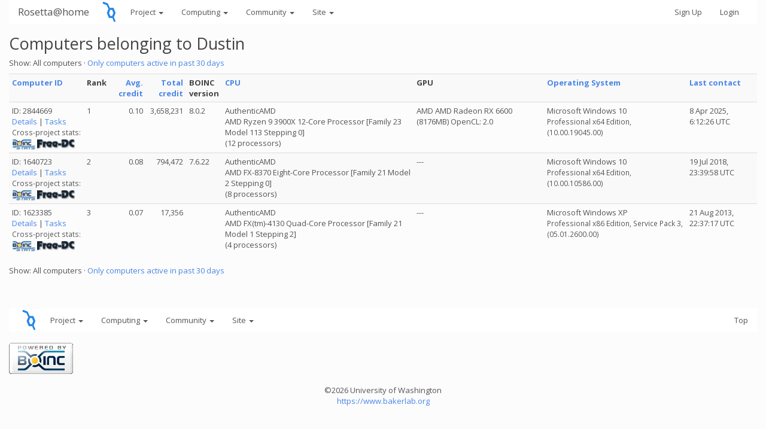

--- FILE ---
content_type: text/html; charset=utf-8
request_url: https://boinc.bakerlab.org/rosetta/hosts_user.php?sort=expavg_credit&rev=0&show_all=1&userid=477855
body_size: 2589
content:
<!DOCTYPE html>
        <html lang="en">
        <head>
        <meta name="viewport" content="width=device-width, initial-scale=1">
    <title>Computers belonging to Dustin</title>

        <meta charset="utf-8">
        <link type="text/css" rel="stylesheet" href="https://boinc.bakerlab.org/rosetta//bootstrap.min.css" media="all">
    
        <script src="https://boinc.bakerlab.org/rosetta/jquery.min.js"></script>

        <link rel=alternate type="application/rss+xml" title="Rosetta@home RSS 2.0" href="https://boinc.bakerlab.org/rosetta/rss_main.php">

<script type="text/javascript">
  var _paq = window._paq || [];
  _paq.push(['trackPageView']);
  _paq.push(['enableLinkTracking']);
  (function() {
    var u="//stats.ipd.uw.edu/";
    _paq.push(['setTrackerUrl', u+'matomo.php']);
    _paq.push(['setSiteId', '4']);
    var d=document, g=d.createElement('script'), s=d.getElementsByTagName('script')[0];
    g.type='text/javascript'; g.async=true; g.defer=true; g.src=u+'matomo.js'; s.parentNode.insertBefore(g,s);
  })();
</script>

        </head>
    <body >
<!-- SVN VERSIONS -->
<!-- $Id$ -->
<!-- $Id: pm.inc 14019 2007-11-01 23:04:39Z davea $ -->
<!-- $Id$ -->
<!-- $Id$ -->
<!-- $Id$ -->
<!-- $Id$ -->
<!-- $Id$ -->
<!-- $Id$ -->
<!-- $Id$ -->
<!-- $Id$ -->
<div class="container-fluid">
    <nav class="navbar navbar-default">

  <div class="container-fluid">
     <div class="navbar-header">
     <a href=https://boinc.bakerlab.org/rosetta/><img src="/rosetta/rah/rah_images/rah_rotamer_logo_39.png" class="py-3 "></a>
	<button type="button" class="navbar-toggle" data-toggle="collapse" data-target="#myNavbar">
        <span class="icon-bar"></span>
        <span class="icon-bar"></span>
        <span class="icon-bar"></span>
      </button>
      <a class="navbar-brand" href=https://boinc.bakerlab.org/rosetta/>Rosetta@home</a>
    </div>
    <div class="collapse navbar-collapse" id="myNavbar">
      <ul class="nav navbar-nav">
    
      <li class="dropdown">
        <a class="dropdown-toggle" data-toggle="dropdown" href="#">Project
        <span class="caret"></span></a>
        <ul class="dropdown-menu">
    <li><a href="https://boinc.bakerlab.org/rosetta/rah/rah_about.php">About Rosetta@home</a></li>
            <li><a href="https://boinc.bakerlab.org/rosetta/rah/rah_graphics.php">Quick guide to Rosetta and its graphics</a></li>
            <li><a href="https://boinc.bakerlab.org/rosetta/rah/rah_news_media.php">News &amp; Articles about Rosetta</a></li>
            <li><a href="https://boinc.bakerlab.org/rosetta/rah/rah_donations.php">Donate</a></li>
            
        </ul>
      </li>
    
      <li class="dropdown">
        <a class="dropdown-toggle" data-toggle="dropdown" href="#">Computing
        <span class="caret"></span></a>
        <ul class="dropdown-menu">
    <li><a href="https://boinc.bakerlab.org/rosetta/server_status.php">Server status</a></li>
            <li><a href="https://boinc.bakerlab.org/rosetta/stats.php">Statistics</a></li>
            <li><a href="https://boinc.bakerlab.org/rosetta/apps.php">Applications</a></li>
            
        </ul>
      </li>
    
      <li class="dropdown">
        <a class="dropdown-toggle" data-toggle="dropdown" href="#">Community
        <span class="caret"></span></a>
        <ul class="dropdown-menu">
    <li><a href="https://boinc.bakerlab.org/rosetta/forum_index.php">Message boards</a></li>
            <li><a href="https://boinc.bakerlab.org/rosetta/forum_help_desk.php">Questions and Answers</a></li>
            <li><a href="https://boinc.bakerlab.org/rosetta/team.php">Teams</a></li>
            <li><a href="https://boinc.bakerlab.org/rosetta/profile_menu.php">Profiles</a></li>
            <li><a href="https://boinc.bakerlab.org/rosetta/user_search.php">User search</a></li>
            <li><a href="https://boinc.bakerlab.org/rosetta/uotd.php">User of the day</a></li>
            <li><a href="https://boinc.bakerlab.org/rosetta/cert1.php">Certificate</a></li>
            
        </ul>
      </li>
    
      <li class="dropdown">
        <a class="dropdown-toggle" data-toggle="dropdown" href="#">Site
        <span class="caret"></span></a>
        <ul class="dropdown-menu">
    <li><a href="https://boinc.bakerlab.org/rosetta/site_search.php">Site search</a></li>
            <li><a href="https://boinc.bakerlab.org/rosetta/language_select.php">Languages</a></li>
            
        </ul>
      </li>
    
      </ul>
      <ul class="nav navbar-nav navbar-right">
    
                <li><a href="https://boinc.bakerlab.org/rosetta/create_account_form.php">Sign Up</a></li>
                <li><a href="https://boinc.bakerlab.org/rosetta/login_form.php">Login</a></li>
                
      </ul>
    </div>
  </div>
</nav>
    <h2>Computers belonging to Dustin</h2>
<p>Show: All computers &middot; <a href=hosts_user.php?sort=expavg_credit&rev=0&show_all=0&userid=477855>Only computers active in past 30 days</a><p><div class="table">
      <table  width="100%" class="table table-condensed table-striped" >
    <tr><th  class="bg-default"><a href=hosts_user.php?sort=id&rev=0&show_all=1&userid=477855>Computer ID</a></th><th  class="bg-default">Rank</th><th style="text-align:right;" class="bg-default"><a href=hosts_user.php?sort=expavg_credit&rev=1&show_all=1&userid=477855>Avg. credit</a></th><th style="text-align:right;" class="bg-default"><a href=hosts_user.php?sort=total_credit&rev=0&show_all=1&userid=477855>Total credit</a></th><th  class="bg-default">BOINC<br>version</th><th  class="bg-default"><a href=hosts_user.php?sort=cpu&rev=0&show_all=1&userid=477855>CPU</a></th><th  class="bg-default">GPU</th><th  class="bg-default"><a href=hosts_user.php?sort=os&rev=0&show_all=1&userid=477855>Operating System</a></th><th  class="bg-default"><a href=hosts_user.php?sort=rpc_time&rev=0&show_all=1&userid=477855>Last contact</a></th></tr>
<tr><td>ID: 2844669
        <br><a href=show_host_detail.php?hostid=2844669>Details</a> |
        <a href=results.php?hostid=2844669>Tasks</a>
    
            <br><nobr><small>Cross-project stats:</small></nobr><br><a href=http://boincstats.com/en/stats/-1/host/detail/0473adb0665a17d75e4b2a33cdb95925><img class="icon" border=2 src=img/boincstats_icon.png alt="BOINCstats.com"></a> <a href=http://stats.free-dc.org/stats.php?page=hostbycpid&cpid=0473adb0665a17d75e4b2a33cdb95925><img class="icon" border=2 src=img/freedc_icon.png alt="Free-DC"></a> 
        </td>
    <td>1</td>

            <td align=right>0.10</td>
            <td align=right>3,658,231</td>
            <td>8.0.2</td>
            <td>AuthenticAMD<br>AMD Ryzen 9 3900X 12-Core Processor [Family 23 Model 113 Stepping 0]<br>(12 processors)
</td>
            <td>AMD AMD Radeon RX 6600 (8176MB) OpenCL: 2.0</td>
            <td>Microsoft Windows 10<br><small>Professional x64 Edition, (10.00.19045.00)</small></td>
            <td>8 Apr 2025, 6:12:26 UTC</td>
            </tr>
<tr><td>ID: 1640723
        <br><a href=show_host_detail.php?hostid=1640723>Details</a> |
        <a href=results.php?hostid=1640723>Tasks</a>
    
            <br><nobr><small>Cross-project stats:</small></nobr><br><a href=http://boincstats.com/en/stats/-1/host/detail/70f64a634867149ff0ce29cfe2f3e652><img class="icon" border=2 src=img/boincstats_icon.png alt="BOINCstats.com"></a> <a href=http://stats.free-dc.org/stats.php?page=hostbycpid&cpid=70f64a634867149ff0ce29cfe2f3e652><img class="icon" border=2 src=img/freedc_icon.png alt="Free-DC"></a> 
        </td>
    <td>2</td>

            <td align=right>0.08</td>
            <td align=right>794,472</td>
            <td>7.6.22</td>
            <td>AuthenticAMD<br>AMD FX-8370 Eight-Core Processor                [Family 21 Model 2 Stepping 0]<br>(8 processors)
</td>
            <td>---</td>
            <td>Microsoft Windows 10<br><small>Professional x64 Edition, (10.00.10586.00)</small></td>
            <td>19 Jul 2018, 23:39:58 UTC</td>
            </tr>
<tr><td>ID: 1623385
        <br><a href=show_host_detail.php?hostid=1623385>Details</a> |
        <a href=results.php?hostid=1623385>Tasks</a>
    
            <br><nobr><small>Cross-project stats:</small></nobr><br><a href=http://boincstats.com/en/stats/-1/host/detail/8bd85d55edb68604b9ddef28455f306e><img class="icon" border=2 src=img/boincstats_icon.png alt="BOINCstats.com"></a> <a href=http://stats.free-dc.org/stats.php?page=hostbycpid&cpid=8bd85d55edb68604b9ddef28455f306e><img class="icon" border=2 src=img/freedc_icon.png alt="Free-DC"></a> 
        </td>
    <td>3</td>

            <td align=right>0.07</td>
            <td align=right>17,356</td>
            <td></td>
            <td>AuthenticAMD<br>AMD FX(tm)-4130 Quad-Core Processor             [Family 21 Model 1 Stepping 2]<br>(4 processors)
</td>
            <td>---</td>
            <td>Microsoft Windows XP<br><small>Professional x86 Edition, Service Pack 3, (05.01.2600.00)</small></td>
            <td>21 Aug 2013, 22:37:17 UTC</td>
            </tr>
</table>
        </div>
    <p>Show: All computers &middot; <a href=hosts_user.php?sort=expavg_credit&rev=0&show_all=0&userid=477855>Only computers active in past 30 days</a><p><br><br><nav class="navbar navbar-default">

  <div class="container-fluid">
     <div class="navbar-header">
     <a href=https://boinc.bakerlab.org/rosetta/><img src="/rosetta/rah/rah_images/rah_rotamer_logo_39.png" class="py-3 "></a>
    </div>
      <ul class="nav navbar-nav">
    
      <li class="dropdown">
        <a class="dropdown-toggle" data-toggle="dropdown" href="#">Project
        <span class="caret"></span></a>
        <ul class="dropdown-menu">
    <li><a href="https://boinc.bakerlab.org/rosetta/rah/rah_about.php">About Rosetta@home</a></li>
            <li><a href="https://boinc.bakerlab.org/rosetta/rah/rah_graphics.php">Quick guide to Rosetta and its graphics</a></li>
            <li><a href="https://boinc.bakerlab.org/rosetta/rah/rah_news_media.php">News &amp; Articles about Rosetta</a></li>
            <li><a href="https://boinc.bakerlab.org/rosetta/rah/rah_donations.php">Donate</a></li>
            
        </ul>
      </li>
    
      <li class="dropdown">
        <a class="dropdown-toggle" data-toggle="dropdown" href="#">Computing
        <span class="caret"></span></a>
        <ul class="dropdown-menu">
    <li><a href="https://boinc.bakerlab.org/rosetta/server_status.php">Server status</a></li>
            <li><a href="https://boinc.bakerlab.org/rosetta/stats.php">Statistics</a></li>
            <li><a href="https://boinc.bakerlab.org/rosetta/apps.php">Applications</a></li>
            
        </ul>
      </li>
    
      <li class="dropdown">
        <a class="dropdown-toggle" data-toggle="dropdown" href="#">Community
        <span class="caret"></span></a>
        <ul class="dropdown-menu">
    <li><a href="https://boinc.bakerlab.org/rosetta/forum_index.php">Message boards</a></li>
            <li><a href="https://boinc.bakerlab.org/rosetta/forum_help_desk.php">Questions and Answers</a></li>
            <li><a href="https://boinc.bakerlab.org/rosetta/team.php">Teams</a></li>
            <li><a href="https://boinc.bakerlab.org/rosetta/profile_menu.php">Profiles</a></li>
            <li><a href="https://boinc.bakerlab.org/rosetta/user_search.php">User search</a></li>
            <li><a href="https://boinc.bakerlab.org/rosetta/uotd.php">User of the day</a></li>
            <li><a href="https://boinc.bakerlab.org/rosetta/cert1.php">Certificate</a></li>
            
        </ul>
      </li>
    
      <li class="dropdown">
        <a class="dropdown-toggle" data-toggle="dropdown" href="#">Site
        <span class="caret"></span></a>
        <ul class="dropdown-menu">
    <li><a href="https://boinc.bakerlab.org/rosetta/site_search.php">Site search</a></li>
            <li><a href="https://boinc.bakerlab.org/rosetta/language_select.php">Languages</a></li>
            
        </ul>
      </li>
    
      </ul>
      <ul class="nav navbar-nav navbar-right">
      <li><a href="#">Top</a></li>

      </ul>
  </div>
</nav>
    <p></p>
        <a class="brand boinc-logo" href="https://boinc.berkeley.edu/"><img align="middle" border="0" src="https://boinc.bakerlab.org/rosetta/img/pb_boinc.gif" alt="Powered by BOINC"></a>
        <br><br>
        <p class="text-center"> &copy;2026 University of Washington <br><a href=https://www.bakerlab.org>https://www.bakerlab.org</a></p>
    
        </div>

        <script src="https://boinc.bakerlab.org/rosetta/bootstrap.min.js"></script>

        </body>
        </html>
